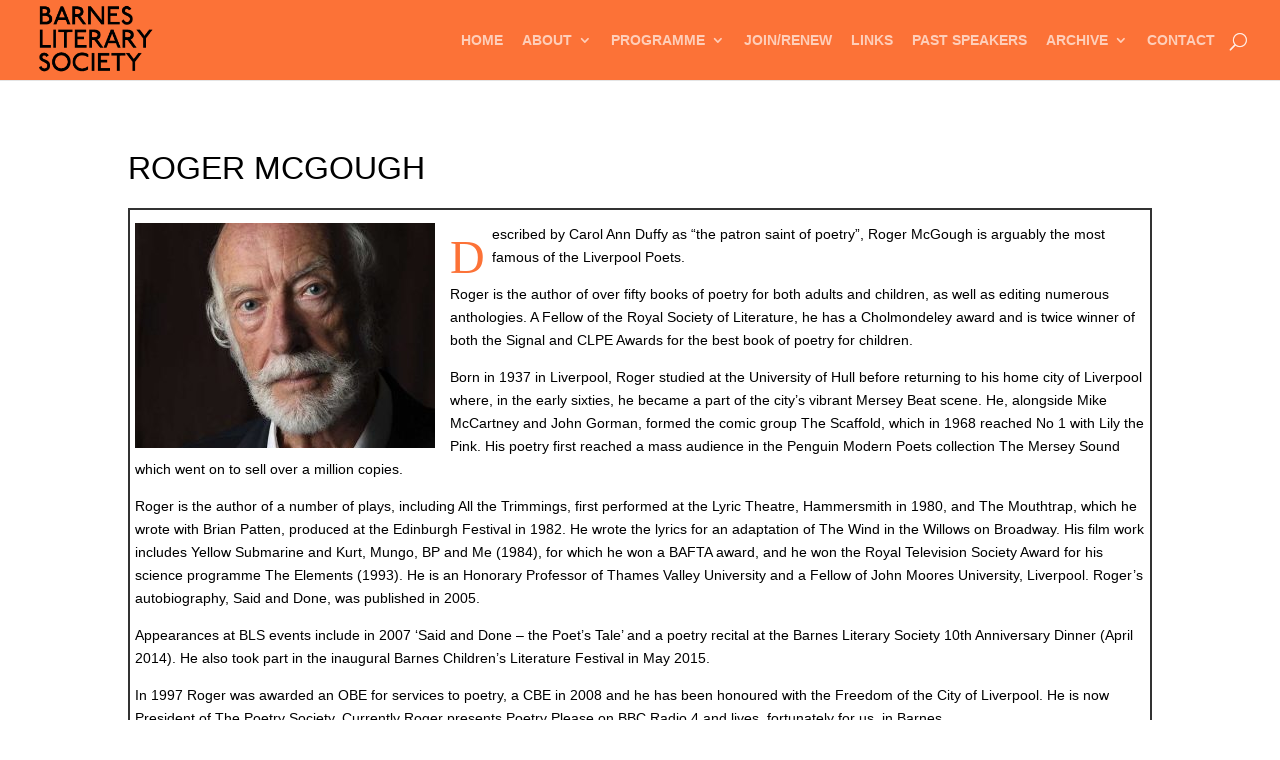

--- FILE ---
content_type: text/html; charset=utf-8
request_url: https://www.google.com/recaptcha/api2/anchor?ar=1&k=6LcqUVUfAAAAAKcSweHCPfaXJkuFlHoSWO5LGKlQ&co=aHR0cHM6Ly93d3cuYmFybmVzbGl0ZXJhcnlzb2NpZXR5Lm9yZy51azo0NDM.&hl=en&v=PoyoqOPhxBO7pBk68S4YbpHZ&size=invisible&anchor-ms=20000&execute-ms=30000&cb=cwf7aebvdemn
body_size: 48838
content:
<!DOCTYPE HTML><html dir="ltr" lang="en"><head><meta http-equiv="Content-Type" content="text/html; charset=UTF-8">
<meta http-equiv="X-UA-Compatible" content="IE=edge">
<title>reCAPTCHA</title>
<style type="text/css">
/* cyrillic-ext */
@font-face {
  font-family: 'Roboto';
  font-style: normal;
  font-weight: 400;
  font-stretch: 100%;
  src: url(//fonts.gstatic.com/s/roboto/v48/KFO7CnqEu92Fr1ME7kSn66aGLdTylUAMa3GUBHMdazTgWw.woff2) format('woff2');
  unicode-range: U+0460-052F, U+1C80-1C8A, U+20B4, U+2DE0-2DFF, U+A640-A69F, U+FE2E-FE2F;
}
/* cyrillic */
@font-face {
  font-family: 'Roboto';
  font-style: normal;
  font-weight: 400;
  font-stretch: 100%;
  src: url(//fonts.gstatic.com/s/roboto/v48/KFO7CnqEu92Fr1ME7kSn66aGLdTylUAMa3iUBHMdazTgWw.woff2) format('woff2');
  unicode-range: U+0301, U+0400-045F, U+0490-0491, U+04B0-04B1, U+2116;
}
/* greek-ext */
@font-face {
  font-family: 'Roboto';
  font-style: normal;
  font-weight: 400;
  font-stretch: 100%;
  src: url(//fonts.gstatic.com/s/roboto/v48/KFO7CnqEu92Fr1ME7kSn66aGLdTylUAMa3CUBHMdazTgWw.woff2) format('woff2');
  unicode-range: U+1F00-1FFF;
}
/* greek */
@font-face {
  font-family: 'Roboto';
  font-style: normal;
  font-weight: 400;
  font-stretch: 100%;
  src: url(//fonts.gstatic.com/s/roboto/v48/KFO7CnqEu92Fr1ME7kSn66aGLdTylUAMa3-UBHMdazTgWw.woff2) format('woff2');
  unicode-range: U+0370-0377, U+037A-037F, U+0384-038A, U+038C, U+038E-03A1, U+03A3-03FF;
}
/* math */
@font-face {
  font-family: 'Roboto';
  font-style: normal;
  font-weight: 400;
  font-stretch: 100%;
  src: url(//fonts.gstatic.com/s/roboto/v48/KFO7CnqEu92Fr1ME7kSn66aGLdTylUAMawCUBHMdazTgWw.woff2) format('woff2');
  unicode-range: U+0302-0303, U+0305, U+0307-0308, U+0310, U+0312, U+0315, U+031A, U+0326-0327, U+032C, U+032F-0330, U+0332-0333, U+0338, U+033A, U+0346, U+034D, U+0391-03A1, U+03A3-03A9, U+03B1-03C9, U+03D1, U+03D5-03D6, U+03F0-03F1, U+03F4-03F5, U+2016-2017, U+2034-2038, U+203C, U+2040, U+2043, U+2047, U+2050, U+2057, U+205F, U+2070-2071, U+2074-208E, U+2090-209C, U+20D0-20DC, U+20E1, U+20E5-20EF, U+2100-2112, U+2114-2115, U+2117-2121, U+2123-214F, U+2190, U+2192, U+2194-21AE, U+21B0-21E5, U+21F1-21F2, U+21F4-2211, U+2213-2214, U+2216-22FF, U+2308-230B, U+2310, U+2319, U+231C-2321, U+2336-237A, U+237C, U+2395, U+239B-23B7, U+23D0, U+23DC-23E1, U+2474-2475, U+25AF, U+25B3, U+25B7, U+25BD, U+25C1, U+25CA, U+25CC, U+25FB, U+266D-266F, U+27C0-27FF, U+2900-2AFF, U+2B0E-2B11, U+2B30-2B4C, U+2BFE, U+3030, U+FF5B, U+FF5D, U+1D400-1D7FF, U+1EE00-1EEFF;
}
/* symbols */
@font-face {
  font-family: 'Roboto';
  font-style: normal;
  font-weight: 400;
  font-stretch: 100%;
  src: url(//fonts.gstatic.com/s/roboto/v48/KFO7CnqEu92Fr1ME7kSn66aGLdTylUAMaxKUBHMdazTgWw.woff2) format('woff2');
  unicode-range: U+0001-000C, U+000E-001F, U+007F-009F, U+20DD-20E0, U+20E2-20E4, U+2150-218F, U+2190, U+2192, U+2194-2199, U+21AF, U+21E6-21F0, U+21F3, U+2218-2219, U+2299, U+22C4-22C6, U+2300-243F, U+2440-244A, U+2460-24FF, U+25A0-27BF, U+2800-28FF, U+2921-2922, U+2981, U+29BF, U+29EB, U+2B00-2BFF, U+4DC0-4DFF, U+FFF9-FFFB, U+10140-1018E, U+10190-1019C, U+101A0, U+101D0-101FD, U+102E0-102FB, U+10E60-10E7E, U+1D2C0-1D2D3, U+1D2E0-1D37F, U+1F000-1F0FF, U+1F100-1F1AD, U+1F1E6-1F1FF, U+1F30D-1F30F, U+1F315, U+1F31C, U+1F31E, U+1F320-1F32C, U+1F336, U+1F378, U+1F37D, U+1F382, U+1F393-1F39F, U+1F3A7-1F3A8, U+1F3AC-1F3AF, U+1F3C2, U+1F3C4-1F3C6, U+1F3CA-1F3CE, U+1F3D4-1F3E0, U+1F3ED, U+1F3F1-1F3F3, U+1F3F5-1F3F7, U+1F408, U+1F415, U+1F41F, U+1F426, U+1F43F, U+1F441-1F442, U+1F444, U+1F446-1F449, U+1F44C-1F44E, U+1F453, U+1F46A, U+1F47D, U+1F4A3, U+1F4B0, U+1F4B3, U+1F4B9, U+1F4BB, U+1F4BF, U+1F4C8-1F4CB, U+1F4D6, U+1F4DA, U+1F4DF, U+1F4E3-1F4E6, U+1F4EA-1F4ED, U+1F4F7, U+1F4F9-1F4FB, U+1F4FD-1F4FE, U+1F503, U+1F507-1F50B, U+1F50D, U+1F512-1F513, U+1F53E-1F54A, U+1F54F-1F5FA, U+1F610, U+1F650-1F67F, U+1F687, U+1F68D, U+1F691, U+1F694, U+1F698, U+1F6AD, U+1F6B2, U+1F6B9-1F6BA, U+1F6BC, U+1F6C6-1F6CF, U+1F6D3-1F6D7, U+1F6E0-1F6EA, U+1F6F0-1F6F3, U+1F6F7-1F6FC, U+1F700-1F7FF, U+1F800-1F80B, U+1F810-1F847, U+1F850-1F859, U+1F860-1F887, U+1F890-1F8AD, U+1F8B0-1F8BB, U+1F8C0-1F8C1, U+1F900-1F90B, U+1F93B, U+1F946, U+1F984, U+1F996, U+1F9E9, U+1FA00-1FA6F, U+1FA70-1FA7C, U+1FA80-1FA89, U+1FA8F-1FAC6, U+1FACE-1FADC, U+1FADF-1FAE9, U+1FAF0-1FAF8, U+1FB00-1FBFF;
}
/* vietnamese */
@font-face {
  font-family: 'Roboto';
  font-style: normal;
  font-weight: 400;
  font-stretch: 100%;
  src: url(//fonts.gstatic.com/s/roboto/v48/KFO7CnqEu92Fr1ME7kSn66aGLdTylUAMa3OUBHMdazTgWw.woff2) format('woff2');
  unicode-range: U+0102-0103, U+0110-0111, U+0128-0129, U+0168-0169, U+01A0-01A1, U+01AF-01B0, U+0300-0301, U+0303-0304, U+0308-0309, U+0323, U+0329, U+1EA0-1EF9, U+20AB;
}
/* latin-ext */
@font-face {
  font-family: 'Roboto';
  font-style: normal;
  font-weight: 400;
  font-stretch: 100%;
  src: url(//fonts.gstatic.com/s/roboto/v48/KFO7CnqEu92Fr1ME7kSn66aGLdTylUAMa3KUBHMdazTgWw.woff2) format('woff2');
  unicode-range: U+0100-02BA, U+02BD-02C5, U+02C7-02CC, U+02CE-02D7, U+02DD-02FF, U+0304, U+0308, U+0329, U+1D00-1DBF, U+1E00-1E9F, U+1EF2-1EFF, U+2020, U+20A0-20AB, U+20AD-20C0, U+2113, U+2C60-2C7F, U+A720-A7FF;
}
/* latin */
@font-face {
  font-family: 'Roboto';
  font-style: normal;
  font-weight: 400;
  font-stretch: 100%;
  src: url(//fonts.gstatic.com/s/roboto/v48/KFO7CnqEu92Fr1ME7kSn66aGLdTylUAMa3yUBHMdazQ.woff2) format('woff2');
  unicode-range: U+0000-00FF, U+0131, U+0152-0153, U+02BB-02BC, U+02C6, U+02DA, U+02DC, U+0304, U+0308, U+0329, U+2000-206F, U+20AC, U+2122, U+2191, U+2193, U+2212, U+2215, U+FEFF, U+FFFD;
}
/* cyrillic-ext */
@font-face {
  font-family: 'Roboto';
  font-style: normal;
  font-weight: 500;
  font-stretch: 100%;
  src: url(//fonts.gstatic.com/s/roboto/v48/KFO7CnqEu92Fr1ME7kSn66aGLdTylUAMa3GUBHMdazTgWw.woff2) format('woff2');
  unicode-range: U+0460-052F, U+1C80-1C8A, U+20B4, U+2DE0-2DFF, U+A640-A69F, U+FE2E-FE2F;
}
/* cyrillic */
@font-face {
  font-family: 'Roboto';
  font-style: normal;
  font-weight: 500;
  font-stretch: 100%;
  src: url(//fonts.gstatic.com/s/roboto/v48/KFO7CnqEu92Fr1ME7kSn66aGLdTylUAMa3iUBHMdazTgWw.woff2) format('woff2');
  unicode-range: U+0301, U+0400-045F, U+0490-0491, U+04B0-04B1, U+2116;
}
/* greek-ext */
@font-face {
  font-family: 'Roboto';
  font-style: normal;
  font-weight: 500;
  font-stretch: 100%;
  src: url(//fonts.gstatic.com/s/roboto/v48/KFO7CnqEu92Fr1ME7kSn66aGLdTylUAMa3CUBHMdazTgWw.woff2) format('woff2');
  unicode-range: U+1F00-1FFF;
}
/* greek */
@font-face {
  font-family: 'Roboto';
  font-style: normal;
  font-weight: 500;
  font-stretch: 100%;
  src: url(//fonts.gstatic.com/s/roboto/v48/KFO7CnqEu92Fr1ME7kSn66aGLdTylUAMa3-UBHMdazTgWw.woff2) format('woff2');
  unicode-range: U+0370-0377, U+037A-037F, U+0384-038A, U+038C, U+038E-03A1, U+03A3-03FF;
}
/* math */
@font-face {
  font-family: 'Roboto';
  font-style: normal;
  font-weight: 500;
  font-stretch: 100%;
  src: url(//fonts.gstatic.com/s/roboto/v48/KFO7CnqEu92Fr1ME7kSn66aGLdTylUAMawCUBHMdazTgWw.woff2) format('woff2');
  unicode-range: U+0302-0303, U+0305, U+0307-0308, U+0310, U+0312, U+0315, U+031A, U+0326-0327, U+032C, U+032F-0330, U+0332-0333, U+0338, U+033A, U+0346, U+034D, U+0391-03A1, U+03A3-03A9, U+03B1-03C9, U+03D1, U+03D5-03D6, U+03F0-03F1, U+03F4-03F5, U+2016-2017, U+2034-2038, U+203C, U+2040, U+2043, U+2047, U+2050, U+2057, U+205F, U+2070-2071, U+2074-208E, U+2090-209C, U+20D0-20DC, U+20E1, U+20E5-20EF, U+2100-2112, U+2114-2115, U+2117-2121, U+2123-214F, U+2190, U+2192, U+2194-21AE, U+21B0-21E5, U+21F1-21F2, U+21F4-2211, U+2213-2214, U+2216-22FF, U+2308-230B, U+2310, U+2319, U+231C-2321, U+2336-237A, U+237C, U+2395, U+239B-23B7, U+23D0, U+23DC-23E1, U+2474-2475, U+25AF, U+25B3, U+25B7, U+25BD, U+25C1, U+25CA, U+25CC, U+25FB, U+266D-266F, U+27C0-27FF, U+2900-2AFF, U+2B0E-2B11, U+2B30-2B4C, U+2BFE, U+3030, U+FF5B, U+FF5D, U+1D400-1D7FF, U+1EE00-1EEFF;
}
/* symbols */
@font-face {
  font-family: 'Roboto';
  font-style: normal;
  font-weight: 500;
  font-stretch: 100%;
  src: url(//fonts.gstatic.com/s/roboto/v48/KFO7CnqEu92Fr1ME7kSn66aGLdTylUAMaxKUBHMdazTgWw.woff2) format('woff2');
  unicode-range: U+0001-000C, U+000E-001F, U+007F-009F, U+20DD-20E0, U+20E2-20E4, U+2150-218F, U+2190, U+2192, U+2194-2199, U+21AF, U+21E6-21F0, U+21F3, U+2218-2219, U+2299, U+22C4-22C6, U+2300-243F, U+2440-244A, U+2460-24FF, U+25A0-27BF, U+2800-28FF, U+2921-2922, U+2981, U+29BF, U+29EB, U+2B00-2BFF, U+4DC0-4DFF, U+FFF9-FFFB, U+10140-1018E, U+10190-1019C, U+101A0, U+101D0-101FD, U+102E0-102FB, U+10E60-10E7E, U+1D2C0-1D2D3, U+1D2E0-1D37F, U+1F000-1F0FF, U+1F100-1F1AD, U+1F1E6-1F1FF, U+1F30D-1F30F, U+1F315, U+1F31C, U+1F31E, U+1F320-1F32C, U+1F336, U+1F378, U+1F37D, U+1F382, U+1F393-1F39F, U+1F3A7-1F3A8, U+1F3AC-1F3AF, U+1F3C2, U+1F3C4-1F3C6, U+1F3CA-1F3CE, U+1F3D4-1F3E0, U+1F3ED, U+1F3F1-1F3F3, U+1F3F5-1F3F7, U+1F408, U+1F415, U+1F41F, U+1F426, U+1F43F, U+1F441-1F442, U+1F444, U+1F446-1F449, U+1F44C-1F44E, U+1F453, U+1F46A, U+1F47D, U+1F4A3, U+1F4B0, U+1F4B3, U+1F4B9, U+1F4BB, U+1F4BF, U+1F4C8-1F4CB, U+1F4D6, U+1F4DA, U+1F4DF, U+1F4E3-1F4E6, U+1F4EA-1F4ED, U+1F4F7, U+1F4F9-1F4FB, U+1F4FD-1F4FE, U+1F503, U+1F507-1F50B, U+1F50D, U+1F512-1F513, U+1F53E-1F54A, U+1F54F-1F5FA, U+1F610, U+1F650-1F67F, U+1F687, U+1F68D, U+1F691, U+1F694, U+1F698, U+1F6AD, U+1F6B2, U+1F6B9-1F6BA, U+1F6BC, U+1F6C6-1F6CF, U+1F6D3-1F6D7, U+1F6E0-1F6EA, U+1F6F0-1F6F3, U+1F6F7-1F6FC, U+1F700-1F7FF, U+1F800-1F80B, U+1F810-1F847, U+1F850-1F859, U+1F860-1F887, U+1F890-1F8AD, U+1F8B0-1F8BB, U+1F8C0-1F8C1, U+1F900-1F90B, U+1F93B, U+1F946, U+1F984, U+1F996, U+1F9E9, U+1FA00-1FA6F, U+1FA70-1FA7C, U+1FA80-1FA89, U+1FA8F-1FAC6, U+1FACE-1FADC, U+1FADF-1FAE9, U+1FAF0-1FAF8, U+1FB00-1FBFF;
}
/* vietnamese */
@font-face {
  font-family: 'Roboto';
  font-style: normal;
  font-weight: 500;
  font-stretch: 100%;
  src: url(//fonts.gstatic.com/s/roboto/v48/KFO7CnqEu92Fr1ME7kSn66aGLdTylUAMa3OUBHMdazTgWw.woff2) format('woff2');
  unicode-range: U+0102-0103, U+0110-0111, U+0128-0129, U+0168-0169, U+01A0-01A1, U+01AF-01B0, U+0300-0301, U+0303-0304, U+0308-0309, U+0323, U+0329, U+1EA0-1EF9, U+20AB;
}
/* latin-ext */
@font-face {
  font-family: 'Roboto';
  font-style: normal;
  font-weight: 500;
  font-stretch: 100%;
  src: url(//fonts.gstatic.com/s/roboto/v48/KFO7CnqEu92Fr1ME7kSn66aGLdTylUAMa3KUBHMdazTgWw.woff2) format('woff2');
  unicode-range: U+0100-02BA, U+02BD-02C5, U+02C7-02CC, U+02CE-02D7, U+02DD-02FF, U+0304, U+0308, U+0329, U+1D00-1DBF, U+1E00-1E9F, U+1EF2-1EFF, U+2020, U+20A0-20AB, U+20AD-20C0, U+2113, U+2C60-2C7F, U+A720-A7FF;
}
/* latin */
@font-face {
  font-family: 'Roboto';
  font-style: normal;
  font-weight: 500;
  font-stretch: 100%;
  src: url(//fonts.gstatic.com/s/roboto/v48/KFO7CnqEu92Fr1ME7kSn66aGLdTylUAMa3yUBHMdazQ.woff2) format('woff2');
  unicode-range: U+0000-00FF, U+0131, U+0152-0153, U+02BB-02BC, U+02C6, U+02DA, U+02DC, U+0304, U+0308, U+0329, U+2000-206F, U+20AC, U+2122, U+2191, U+2193, U+2212, U+2215, U+FEFF, U+FFFD;
}
/* cyrillic-ext */
@font-face {
  font-family: 'Roboto';
  font-style: normal;
  font-weight: 900;
  font-stretch: 100%;
  src: url(//fonts.gstatic.com/s/roboto/v48/KFO7CnqEu92Fr1ME7kSn66aGLdTylUAMa3GUBHMdazTgWw.woff2) format('woff2');
  unicode-range: U+0460-052F, U+1C80-1C8A, U+20B4, U+2DE0-2DFF, U+A640-A69F, U+FE2E-FE2F;
}
/* cyrillic */
@font-face {
  font-family: 'Roboto';
  font-style: normal;
  font-weight: 900;
  font-stretch: 100%;
  src: url(//fonts.gstatic.com/s/roboto/v48/KFO7CnqEu92Fr1ME7kSn66aGLdTylUAMa3iUBHMdazTgWw.woff2) format('woff2');
  unicode-range: U+0301, U+0400-045F, U+0490-0491, U+04B0-04B1, U+2116;
}
/* greek-ext */
@font-face {
  font-family: 'Roboto';
  font-style: normal;
  font-weight: 900;
  font-stretch: 100%;
  src: url(//fonts.gstatic.com/s/roboto/v48/KFO7CnqEu92Fr1ME7kSn66aGLdTylUAMa3CUBHMdazTgWw.woff2) format('woff2');
  unicode-range: U+1F00-1FFF;
}
/* greek */
@font-face {
  font-family: 'Roboto';
  font-style: normal;
  font-weight: 900;
  font-stretch: 100%;
  src: url(//fonts.gstatic.com/s/roboto/v48/KFO7CnqEu92Fr1ME7kSn66aGLdTylUAMa3-UBHMdazTgWw.woff2) format('woff2');
  unicode-range: U+0370-0377, U+037A-037F, U+0384-038A, U+038C, U+038E-03A1, U+03A3-03FF;
}
/* math */
@font-face {
  font-family: 'Roboto';
  font-style: normal;
  font-weight: 900;
  font-stretch: 100%;
  src: url(//fonts.gstatic.com/s/roboto/v48/KFO7CnqEu92Fr1ME7kSn66aGLdTylUAMawCUBHMdazTgWw.woff2) format('woff2');
  unicode-range: U+0302-0303, U+0305, U+0307-0308, U+0310, U+0312, U+0315, U+031A, U+0326-0327, U+032C, U+032F-0330, U+0332-0333, U+0338, U+033A, U+0346, U+034D, U+0391-03A1, U+03A3-03A9, U+03B1-03C9, U+03D1, U+03D5-03D6, U+03F0-03F1, U+03F4-03F5, U+2016-2017, U+2034-2038, U+203C, U+2040, U+2043, U+2047, U+2050, U+2057, U+205F, U+2070-2071, U+2074-208E, U+2090-209C, U+20D0-20DC, U+20E1, U+20E5-20EF, U+2100-2112, U+2114-2115, U+2117-2121, U+2123-214F, U+2190, U+2192, U+2194-21AE, U+21B0-21E5, U+21F1-21F2, U+21F4-2211, U+2213-2214, U+2216-22FF, U+2308-230B, U+2310, U+2319, U+231C-2321, U+2336-237A, U+237C, U+2395, U+239B-23B7, U+23D0, U+23DC-23E1, U+2474-2475, U+25AF, U+25B3, U+25B7, U+25BD, U+25C1, U+25CA, U+25CC, U+25FB, U+266D-266F, U+27C0-27FF, U+2900-2AFF, U+2B0E-2B11, U+2B30-2B4C, U+2BFE, U+3030, U+FF5B, U+FF5D, U+1D400-1D7FF, U+1EE00-1EEFF;
}
/* symbols */
@font-face {
  font-family: 'Roboto';
  font-style: normal;
  font-weight: 900;
  font-stretch: 100%;
  src: url(//fonts.gstatic.com/s/roboto/v48/KFO7CnqEu92Fr1ME7kSn66aGLdTylUAMaxKUBHMdazTgWw.woff2) format('woff2');
  unicode-range: U+0001-000C, U+000E-001F, U+007F-009F, U+20DD-20E0, U+20E2-20E4, U+2150-218F, U+2190, U+2192, U+2194-2199, U+21AF, U+21E6-21F0, U+21F3, U+2218-2219, U+2299, U+22C4-22C6, U+2300-243F, U+2440-244A, U+2460-24FF, U+25A0-27BF, U+2800-28FF, U+2921-2922, U+2981, U+29BF, U+29EB, U+2B00-2BFF, U+4DC0-4DFF, U+FFF9-FFFB, U+10140-1018E, U+10190-1019C, U+101A0, U+101D0-101FD, U+102E0-102FB, U+10E60-10E7E, U+1D2C0-1D2D3, U+1D2E0-1D37F, U+1F000-1F0FF, U+1F100-1F1AD, U+1F1E6-1F1FF, U+1F30D-1F30F, U+1F315, U+1F31C, U+1F31E, U+1F320-1F32C, U+1F336, U+1F378, U+1F37D, U+1F382, U+1F393-1F39F, U+1F3A7-1F3A8, U+1F3AC-1F3AF, U+1F3C2, U+1F3C4-1F3C6, U+1F3CA-1F3CE, U+1F3D4-1F3E0, U+1F3ED, U+1F3F1-1F3F3, U+1F3F5-1F3F7, U+1F408, U+1F415, U+1F41F, U+1F426, U+1F43F, U+1F441-1F442, U+1F444, U+1F446-1F449, U+1F44C-1F44E, U+1F453, U+1F46A, U+1F47D, U+1F4A3, U+1F4B0, U+1F4B3, U+1F4B9, U+1F4BB, U+1F4BF, U+1F4C8-1F4CB, U+1F4D6, U+1F4DA, U+1F4DF, U+1F4E3-1F4E6, U+1F4EA-1F4ED, U+1F4F7, U+1F4F9-1F4FB, U+1F4FD-1F4FE, U+1F503, U+1F507-1F50B, U+1F50D, U+1F512-1F513, U+1F53E-1F54A, U+1F54F-1F5FA, U+1F610, U+1F650-1F67F, U+1F687, U+1F68D, U+1F691, U+1F694, U+1F698, U+1F6AD, U+1F6B2, U+1F6B9-1F6BA, U+1F6BC, U+1F6C6-1F6CF, U+1F6D3-1F6D7, U+1F6E0-1F6EA, U+1F6F0-1F6F3, U+1F6F7-1F6FC, U+1F700-1F7FF, U+1F800-1F80B, U+1F810-1F847, U+1F850-1F859, U+1F860-1F887, U+1F890-1F8AD, U+1F8B0-1F8BB, U+1F8C0-1F8C1, U+1F900-1F90B, U+1F93B, U+1F946, U+1F984, U+1F996, U+1F9E9, U+1FA00-1FA6F, U+1FA70-1FA7C, U+1FA80-1FA89, U+1FA8F-1FAC6, U+1FACE-1FADC, U+1FADF-1FAE9, U+1FAF0-1FAF8, U+1FB00-1FBFF;
}
/* vietnamese */
@font-face {
  font-family: 'Roboto';
  font-style: normal;
  font-weight: 900;
  font-stretch: 100%;
  src: url(//fonts.gstatic.com/s/roboto/v48/KFO7CnqEu92Fr1ME7kSn66aGLdTylUAMa3OUBHMdazTgWw.woff2) format('woff2');
  unicode-range: U+0102-0103, U+0110-0111, U+0128-0129, U+0168-0169, U+01A0-01A1, U+01AF-01B0, U+0300-0301, U+0303-0304, U+0308-0309, U+0323, U+0329, U+1EA0-1EF9, U+20AB;
}
/* latin-ext */
@font-face {
  font-family: 'Roboto';
  font-style: normal;
  font-weight: 900;
  font-stretch: 100%;
  src: url(//fonts.gstatic.com/s/roboto/v48/KFO7CnqEu92Fr1ME7kSn66aGLdTylUAMa3KUBHMdazTgWw.woff2) format('woff2');
  unicode-range: U+0100-02BA, U+02BD-02C5, U+02C7-02CC, U+02CE-02D7, U+02DD-02FF, U+0304, U+0308, U+0329, U+1D00-1DBF, U+1E00-1E9F, U+1EF2-1EFF, U+2020, U+20A0-20AB, U+20AD-20C0, U+2113, U+2C60-2C7F, U+A720-A7FF;
}
/* latin */
@font-face {
  font-family: 'Roboto';
  font-style: normal;
  font-weight: 900;
  font-stretch: 100%;
  src: url(//fonts.gstatic.com/s/roboto/v48/KFO7CnqEu92Fr1ME7kSn66aGLdTylUAMa3yUBHMdazQ.woff2) format('woff2');
  unicode-range: U+0000-00FF, U+0131, U+0152-0153, U+02BB-02BC, U+02C6, U+02DA, U+02DC, U+0304, U+0308, U+0329, U+2000-206F, U+20AC, U+2122, U+2191, U+2193, U+2212, U+2215, U+FEFF, U+FFFD;
}

</style>
<link rel="stylesheet" type="text/css" href="https://www.gstatic.com/recaptcha/releases/PoyoqOPhxBO7pBk68S4YbpHZ/styles__ltr.css">
<script nonce="ZgJjMfI1ZLnECKaFNmOFWQ" type="text/javascript">window['__recaptcha_api'] = 'https://www.google.com/recaptcha/api2/';</script>
<script type="text/javascript" src="https://www.gstatic.com/recaptcha/releases/PoyoqOPhxBO7pBk68S4YbpHZ/recaptcha__en.js" nonce="ZgJjMfI1ZLnECKaFNmOFWQ">
      
    </script></head>
<body><div id="rc-anchor-alert" class="rc-anchor-alert"></div>
<input type="hidden" id="recaptcha-token" value="[base64]">
<script type="text/javascript" nonce="ZgJjMfI1ZLnECKaFNmOFWQ">
      recaptcha.anchor.Main.init("[\x22ainput\x22,[\x22bgdata\x22,\x22\x22,\[base64]/[base64]/[base64]/[base64]/[base64]/UltsKytdPUU6KEU8MjA0OD9SW2wrK109RT4+NnwxOTI6KChFJjY0NTEyKT09NTUyOTYmJk0rMTxjLmxlbmd0aCYmKGMuY2hhckNvZGVBdChNKzEpJjY0NTEyKT09NTYzMjA/[base64]/[base64]/[base64]/[base64]/[base64]/[base64]/[base64]\x22,\[base64]\\u003d\\u003d\x22,\[base64]/DjTgvw5IHO8KvwqQvwpgCMGHCtMK/w60nwoHDojnCik5yBlHDmcOMNwoTwpc6wqFKVSTDjjDDpMKJw64bw7fDn0wFw4E2woxJAmfCj8K/[base64]/DhsOHacKdSVgkLcOcAMOMw73DmD3DkcOQwqYlw7FvPEpmw5fCsCQFR8OLwr0FwpzCkcKUK2Row63DmglOwo7DkxlyC13Cm2/Dl8OGc28Jw4LDrcO2w5YGwovDmUzCrlDCr0bDrnIRKyPCiMKqw7dLCcKiHCxYw58/w50Sw7vDkSEEIMOzw73DmMOvwq7Dg8KDFMKZGcOiMcOcQcKuJMK3w5HDmsONOsKzb0FAwrnCjcOmO8KDScOfdmHDkCnClMOOwq/[base64]/CvjwSwr7DkcOsaFNjWcOUIcOqaULDjcKjOAJ0w5ERGMKZZcKBZ09facK6w7jDtmosw6h8woTCnybCjhTCi2ETZWnChsO9wr/[base64]/DnzsMZ8O2TF3Dgk0tAcKVwqpBw4oAOsK/bBZjwojCo2s2UjwlwoDDuMKBDhnCsMO9wr7CiMOqw60VLUhDwrnChsKEw7N1DcKvw4zDhMK0J8KBw7LCl8KFwoHCmWMLGsK9wrN0w759HMKrwqvCiMKgCQDCocOPaiXCiMKFEhDCrsKawpPCgF3Dlj/ClsOpwq1Kw4XCncOcFEvDuhzCilbDh8OcwojDlTrDjGMkw7ESGsOSZ8Kgw6jDgzPDjg7DgxPDsCldLXcnwrUQwq3CiycbZMORA8Oyw6dpewwiwr4/dlDDuAPDkMO/w5/DpcK2woELwolZw7RfXMOWwoARwoLDisKhw40Dw5jCm8KXdMOoWcObLMOSNzk/wroxw6tZFsO7wr0MdynDu8KXB8K+aSzChcOKwq/[base64]/wpfDjcKVw6JtfsOlMUxISRskd8KgIFcCIz5DAw1fwowrfsO5w7I1wprCtcOJwrt3ZSBQFcKPw4FgwqvDu8OuW8OiaMOTw6rCoMK6Cn0EwrXCmcKCAMKpdsKcwp/Cs8Oow6QybVs+XMOyekVgAQclw6HCvsOocGlPFU1FJ8O+wrdkw60/w7p0wqp8w53Cv2olOMOuw6obQ8O4wpXDmRcIw4XDkCvCjcKnQX/CmsOXZTdDw65Rw7VewpZDRcKdJcO6A33Cj8OjVcK+Zi49esKwwrFnw6AKbMORWWtswr7Cp2IwJ8KwLVXDnE7Di8Krw4zCuUVpScKdJMKDKD/DhMOIbyXCv8OFSnHCjsKOGlHDhsKbB1/CrwnChQ7CjD3DqF3DkBIEwrzDr8OBSMK0w7ogwoJkwpnCu8K8MnhZDSZYwp/Dk8Kfw5YMw5fDo03CnVsFGUPCnsKFdEPCpcKtIB/Ds8KDXAjDlBLDi8KVACvDi1rDmcKfwqEtV8OsOAxsw58dw4jCpsK5w7U1JyAswqLDqMKMLMKRwpzDjcOdw41CwporHRsaIiDDpsKGeXzDjcO/wo7ChULCg0rCp8KgBcKtw4l/[base64]/dsKUY1XDpGLCgMOhwofCv8KEwpl6PMK0VsKmwo/CqMKlw714woDDuRbCr8KBwrotTQZ7NwwFwqvCh8KdTcOuScK0JxDCuiTCpMKmw5gMwrMoMsOvbTlKw4vCqcO2YlhGeSPCsMKJNELDn1JhWsO/AMKhYQQ/wqbDt8OBwqvDhhodfMOQw67CmMK0w4Mcw5ZMw4NvwqDDgMOOAsK/[base64]/CjcOGfAcmw7rCqxF9QCfCgMKUwrvCqcKVwoTDg8OWw7fDj8O3wrNoQVfCscKZDXMDMcOCw4Vdw5PDp8KOwqHCuBPCkcO/wpDDpsKEw44YXsOedFPDs8KxJcK1ecOHwq/DuS5Vw5JNwqcRC8OGBU7Dp8Ktw47ChmTDjcOrwpjCvsOwbx52w73CuMOKw6vDsUNDwrtGUcKDwr0eMsOJw5VCwqR8BFxwRQPCjToAOWlIw4s6w6/[base64]/ccOiw44VCHvCgxjCggxZZCNpbShZIFwHwoEcw6UswoPCh8K/[base64]/wobCkxItQmVEF3DClzdhOcKPTgHDj8Kkw5cPSQdXwpkawos/DnHCisKpSXRVG00ywpTCkcOQLCjCoSLCq00iZsOwTMKLwoc4wo3CmsO9w73DhMODw68NQsKtwqdMacOfw4nDuR/Dl8Oyw6DCtEZgw5XCp1/CsS/[base64]/[base64]/Com9HwrMmwpIwwq/Dg8KZwr4qwojCrncValEPwoYaw6/DnAXCnEFdwrfCkAFoDX7CjnZUwozCiCvDvcOBRmAmM8OKw7DCssO5wqxYA8Kuw6DDiBDChQnCuXwhw4Q2NUMlw4Q2wrENw58VOMKbRxPDi8OXdSXDrlfDqxzDpsK6FyA3w4DDh8KTRiTCgsKJTsKOw6EzXcOewr4/AiNVYSM6wpzCgcO1dcKNw6jDs8OcJcKbw7dKMsORI0/Co1LDqkDCqsKrwrnCoCQUw5pHOsKQH8KrDMK+PMOWWDLDgsOZwpE8MxDDqB5gw5jCphFQw5FuTWJLw5gXw75Gw5jCksKsQMKuShY6w7R/[base64]/AgHDkAfCvRzDm8KNT8O1FcKgw6fCrsK3wpkWwpTDqMKkNcKKw5xDw7t6UDkzAhQmwrHCjMKYJUPCpcObTsKuVMOfIDXDo8O+wpTCs24tbDzDjsKIR8KMwqk+ZhbCtxk9wp/[base64]/CqAPCkjYoDcOUBhjDoxnDi3jDl8K4a8K9cUbDtMOVBj5WLsKJaFbCrcKFSsK6ZsOuwq1ecwLDi8KzXcOnOcOawoHDv8KiwoTCrUbCuUAdF8Kwa2vDnMO/[base64]/DlcKMKELCpkzCm09YMMODX8KKQFMlFiLDuAIyw6kSw7HDsVQsw5Jsw69fWTHDjsK2w5jDvMOoc8K/CcKLWE/DtwrCl0vChsKhHGXCl8KcGmwfw4DCgXrDi8KawpzDhzrCqRg/wrB8UMOFSHE3wocgExTCg8Owwr5rwo8oUnHCr2g4wpMxwrvCtGvDu8Kxw59SLj3DjDvCpMO/K8KXw6N+w6AbJMOIw4rChFbCuS3Dr8OXRsOhS3fChDQpPcOyIg0fw43Cr8O+VRfDksKew4VYYyzDrMK4w7XDi8OgwphZHU7CmjTChsKpNBp9FcKZM8Kkw5bCpMKcKFRnwqU8w4LCoMOrfcK3UMKNwrc4WivComRRT8O1w45Iw4nDt8O0RsKowprDhBptZz/DjMKdw7DCmBfDu8OFOMOfOcOHHgfDuMOMw53DtMOswr/Cs8KhCCjCshN6wr13T8K/FsOMcinCuBsdfS0qwrPCpkoAChVgfcKeEMKCwqMcwptsZcK1GzDDknTDqcKcTBHDpRB4R8KbwrPChU3DkMKhw4pgah3Cr8OKwq7CrVAkw5bDl1nDuMOIw6HCuADDuGjDh8OAw7NqGMKIOMKPw7p9aUjCmw0OYcO1wrgPwqrDj2fDu2vDpMOMwr/CihfDtcKHwprCtMOSFiMQE8KLwp/Dr8OhWWDDgmzDp8KZXyTCpsK/UMOEw6DDhVXDqMOZw6zClyd4w4ghw7rCncOlwrHCs2hWfz/Dp2XDvMKPPMKCY1ZhNVcRVMO2w5Rlw6TCliIJw68Ew4cQDBImw5hxQS3CpE7Do0JLwqldw5/CjMKFc8OgFC4jw6XCtcOaPV9Yw70JwqtyYWvCrMOrw4cqUMKnwozDjyZ7DsOEwrfCpGZQwqBJK8Oqdk7CoXfCtsOnw55lw5HCosO6wpjCu8KgXG7DgMKMwpAmLcOLw6PDinklwrs6MTYOwrlyw5nDiMO9QRUYw6Uzw6/[base64]/Cg8KpIiUAw4MnWE10wq/Dn8ONw4XDgcOBRDpGwrwSwq8nw7HDtRQCwoUqwpLCosOxZMKnw4nCi1nDhsKgHRMUVMKvw5HCnSFITxnDtkfDuQ5Kwp3DusKefxLDvTovD8O2w77DsU7DmMOFwopuwqNJAnIvYVwJw5DCjcKvwo1dEkDDrBjDtsOEw7XDjBXDmsOdDwHDv8K/HcKTa8Orw7/ClALCpsOKw7HCoVrCmMOZw5/Ds8KEw7IJw7Rxb8O0RDHCocKAwpDCkEHDoMOGw7jDj30XOMKlw5DDqA3CtVDCusKqEWPDuB3CjMO1Gm/ClHw7WcK8worCmFcpaijDsMKvw4QSDU8ywqDCiDvDqkYsKV9mw6fCkSsFTFtFairCvmNcw4XDgWvCkSrDm8KlwobDgkYnwqxKTMOyw4XDocK6wq/[base64]/DmMOywq0ZTsKhIQcmw6YTwpJBw4PDkEAkLsOYw7jDvsOhw4DCucKZwojCryMxwqXCkcOxw7ViB8KRwo9+w43DjnfCnsO4wqLCm311w5tAwqPCsSTCpsO/wr0/WcKhw6HDmsOLKDHCsyAcwoTCtmsAbcO6wpNFG0vCkcOCBULCu8KlZcKxT8KVFMKgCinCg8ODwqrDjMOow6LCg3Nzw7JHwo5twrkxEsKewrEIeVfCsMOwOUbChkN7BRk9TFTDgMKjw6zCg8OQwp7Chm/DnTJDMS7CrGV5NcKqw5zDnsOhwqnDocOULcO+XQDDs8KWw7wnw6hMIMO/ZMOHbMKDwpt0HClkc8KZV8OEwqnCn01uCnTDtMOhOAZIe8KhY8OWFjYKHcKqwqtAw6ESG03DjEVPwrHDpxJ1f3Rpw7PDk8Krwr8hJnDDlMORwoc+DQt2w4Mqw6lyA8KzUCrCk8O1wrXClUMLVsOCw6kEwqwHXcOKDsKBwrJcDj0qQ8Omw4bClCXCgQ8bwpd/w7jCncK2w5FIfk/CuUtyw70KwrHCrsK1b0Itwp3CqnI8KFALwp3DqsKfbsOAw6bDucOtwq/[base64]/P1DDvzXDkMOvNmLCjsOwwrZMKsOBwoDDow88w64hwrLCjsOIw6ADw4lFOXrCmiwTw6B/[base64]/Dn1gBPF5Nwq1+I8OZw6DDmcKCwoTClMOsw5rCt8K1KMKWw5oaMcKBExQdFXrCr8OSw7oPwogbw7MCb8OywoTDoA5fw7w3ZHd0wrBkwpF1KsKKRsO7w4XCqsOjw71iw6HCgMOuwprCq8OCZBvDly/DmjwWXjdyBGjCocObU8KOesKhDcOjbMOCZ8O8LcKtw5HDhwcsSMKFSTkGw73CuRbCjMOvwrfDpRTDjS4Nw4cSwrfCvHskwp/CmsKAw6rDiEvDninDvyDClBURw6LCnFIxJsKsRW/DicOqHcKcw5XCoBwtccKkFXvCvlfClREdw7FGw77CiQTDg3bDl3LCgmtdX8K3M8OaEcK/eSPCk8Kqwq55w7fCjsKAw5XClsKtwp7CjsOJw6vDm8Obw4IAZE9OVzfCisOBCyFQwrokwqQKwqfCmlXCgMOSOXHCgSnChRfCtlFpdAnDkQxNUBUcwpcHwqUndw/Dh8OxwrLDnsOlDVVQw49SfsKMw7sMwoV0ZcK5w5TCpg40w6VjwoLDpQ5Hwo9twr/DgQrDjgHCmsKXw7rCuMKzFcO1wqXDtUMhw7MQwq9+w5drWsOGw4ZgK0huKyjDliPCncOfw7zDgDbCmcKIFATCqcK9w4LCqsKZw5jDusK7wqQ8w4Y2wpJNewBowoIXwoovw7/DvQnCgyBpKRIswoLDnhBjw67DhcO/w5TDowg8N8KKw5ANw6/Cu8KuZsObFjXCoSfCtkzDqiQ0wod+w6HDhzZ+PMK0VcKqKcKrwrtkZDx3bUDDs8OvSDlzwofCtQfCoBHCqsOAHsOyw7wxwox+wosiwoLCiC3CnCV/ZhoXS3rCmQ7CoB/DuBtcHsONwotqw6bDlAPChMKUwrnDq8KZY0jDvMKuwrM8wpnCucKtwq4STMKUW8Kowq/Cv8Oqw4hSw5QRBcKUwq3CncOaNMKbw78WMcKwwo15djbDtCnDlMOKbMOuTcOQwq7Ci0AHRMKtSsOWwr9Gw7xyw6lDw79bK8OhVnHCmBtDw4QZOlVXC1vCpMKhwoJUQcKFw7zDg8O8w6xeHR1kNMO/[base64]/[base64]/DucKFwqR+w68EGcKrUsKJZBBDwoZ/w79Tw4pYw4hQw6EXwq/[base64]/CrR8lw4lhw4kbwrjClMOMw4fCqC5kw6gOJMK3H8OBaMKwRsKMQ0HDiyJGdkRwwqbCuMOOU8O0BDHDpcKSWMOmw4B9wrTCl1fCpMK6w4LDqwrCt8Kfwr/DkkHDs2PCi8OXwoPDm8K2FMOiOcKtw5JIPMKhwqMLw6HCr8KjTcKRwojDl1tAwqPDtw88w4Zpwr7DkhYqwobCs8OUw60HLcKLaMOZdirCsjZ5fkwPPsOcU8K8w44FDVPDpRfCkzHDl8O6wr3DsSYhwpnDqFHChxnCkcKRDMOnN8Kcwo7Dv8O/[base64]/Cgi04w6Ixw7DDv8O1ZzY3w4JlbsKPI8OPbB9sw63DmMOyTgpUwq3CpWgGw4VAGsKcw5AywrVswrgOLMKew5tIw5JEblM7csKGwroZwrTCq2QTamDDqAN4wqXCvMK3w5Ixw57CsAI2DMOqDMKYCGMCwpo/w7bDlMOgOMOjwpkaw5hCW8Osw4AdZS87JsKMJMOJw7bCtMOVdcOfSn3Cj3JBPws0clAvwrvCg8OyPsKmG8OOwoXDjBjCjyzDjSJqw7h0wrPDhDwFNw8/csOiSUZmw6rCq3XCicKBw58Mwo3CqcKRw6/CjcKyw7t9wozCsgAPwpvCvcO4wrPCm8Oww7/CqAgFwowtw4LDjsKPw4zDsmvClsKDw65uRH8tR0vCtXprWwDDvRrDtg51XcK3woXDh0HCh3d/OMK6w75DHcKCAFjCscKEwqdAGcOiKhXCvMO4wqLDicOQwqfCuTfCq14zcQkww5jDtcOrFMKQTXhdK8OUw5N/w4XDrsOSwq/DrcK+wqrDicKVUGjCgVtewpZEw4bDgcKrXRvChhlVw7d0w5zCi8Kbw5zCk2sqwoLCjBQjwoN/CVnDrMOww4jCp8OvIzVhbmxcwojCgsOQOVnDpTxTw6nCh3FMwqnDksO8ZlXCnEfCr3/[base64]/DlSRvw5k9fEMXTMO/wrsWKsOWMWtDw7vDocK7woxNwpgLw7RyIcK3woLDg8O5PMOzakNZwq3CusOWw6fDtVzDoCLDtsKaC8O8K2oIw6bDncKRwq4AEX1qwp7DjF3CjMOQBMKiw6NkFw7CkB7CnX9TwqxnLjQww499w6/CrMKbMGfClX/CsMOKZxjCnzrCvcOhwqxcwq7DsMOuCTvDgGMMHTrDg8Ocwr/DksO0wpxSVsOgfMKYwoB5XmwyecOswqEjw4NXEGo6WwkZZ8O+w4wYelMPaXbCjsOKCcOOwrLDpGjDjsK/TDrCkBzCoC9bbMONw78Sw7jCg8OEwpozw4JQw6R0P2E7aUdeMxPCmsK6c8KddiglM8OxwqI8HcOKwoRhNMKJATpowphIEMOiw5TCj8OZeTwjwrxew6vCvzXCqMKLw4FiDy3CgsKnwqjCiTBvA8K9wqvDklDCkMKiwo4/[base64]/[base64]/wrkrw6pbw7XDhsKxGGsXwpZ8b8KwAMOwI8O+ZyTDjy8AVcO8wqDClcOiwrIqwp8Fwro5woxhwqM4WlnDlwsIZw/CucKNw7kGAMO0wowow6jDlw3CoQl1w5zCtsKmwps+w5AUBsOzwpYPIXtVCcKPCQ/Drz7CmsOzw5hKw5tqwrLCkFnCuRkqaEoAKsORw6HDn8OOwo5aXGs7w5Q+DBDDmjA9a2AVw6dDw5VkJsK4OsKWCVvCs8KeTcOAG8K/Rl7DgE9FagE3wpN5woAVC3sONwQcw4/DpcO1CsKTw4LDsMO2LcKiwqzCnW8jI8KpwpIywodKaX/Dp3TCpsKawqTCssOxw63CpggPw7bDsWUqw60/TzhbasKoKMKvZcK0w57CvcKwwr/Ci8KrG2saw4htJ8OFwqnCu3gZacKdWsOkfcOdwprCk8Oiw4LDsHoseMK8LMKVWWYLwr7CgMOoKsKFW8Kxe2MTw6/CqyUYHwstwpjCkxDDuMKCw6XDt1DCtsOmCTnCusKiPMKxwoHDqVhvb8KLKMOFQsOmScO+w5bChgzCo8ORZCZTwqZbWMOsHVZAHcK3HcKiw7HDg8KTw6fCpcOIKsK2XBRuw4bCjcK4w4Vgw4vDg0PDkcOVw5/ClArCnC7DoEMPw7jCsE1Ew4bCrw/[base64]/Ct28Kw7ZmwqPDqsKqwovDtF3CksOCw7lcwqzCocK+f8Obdk4sw6psRsKkRcKsUBAeUMKiwp3CiQ/[base64]/Ci8OPw7ZHdSUhw5kHw7/CrsK+ccKTwpJKcMO2w4ZFJsKCw6tmKXfCuHnCvmTCtsKUU8Orw5zCjyllw4Uzwo44wpFlwq5aw5J5w6YSwojChEPCqXzCoUPDnFZFw4hnR8KUw4FPBhgeQgxSwpBowqATw7LCs1J8McKfTMKcAMO7w5zDkSdxPMOow7jCoMKgw5XDiMK7w7nDvycDwo4/CFfCjMKVw6JPPcKxXTVGwqgnS8O/wrXChjUtwrzDvjrDtMKCwqokFivCm8Knwq8ZGTzDmMOuWcKXUsOWwoBXw4sydCPDucO0fcOMFsOJbzzDsVZrwoXCqcOrAWXCtGnCkw0Bw7DDhycTLsK9YsO3wrfDjWt3wr/Dmh/DtGfCuHrDsFrCpGvDsMKTwpUuQsKUeGLDgDXCvcOBYsOTV2XDmEXCplnCqw3CmMO8HXM2wq5Hw67CvsKFwrHDrjnDu8OWw6vCi8OOQCHCvGjDi8K8JMK0XcOndMKLfMKjw4LDtsOjw5NpOGXCvSXCh8OpF8KPw6LCnMOLBwpnD8K/w4MdLRAkwrRmAE/CosOOF8Kqwq0eX8Kgw6QPw7fDnMKPw6HDisOLwo/ClcKWG0bCg3wpwqjCnDPCj1fCusK7L8Ouw5ZfMMKIw7AoacO7w6kuTDoXwotRwpfCgMO/w63DrcOFHRR0fMKywqTCg0PDiMOoQMKgwpjDlcOVw4vCqg7DmMOowq59AMO2W0UJHcK5JwTDuQIdX8OdaMK4wqxnLMOawpzCihsfI1kdw5BxwrXDncOLwrPCisK5bS1yT8KSw5x7wobDjHs6YcKPwrDCg8O/[base64]/CkUNwBcKSfxlNwpjCg8Knw4bDowBtwoUhwp3DuWbCrWXCs8Orwr7Dj15bYsK1w7vCnhLCo0Euw6ljw6LDmcOMKHh0w6Yrw7HDq8Kdw7FZKm3DjsODIsOGK8KQUUEUVABJM8Opw48zDCXCisKoT8KlZ8KlwrjCh8O0wrFzK8K3UcKaP3RtdsKlAsKRGcKsw4scEcOjwo/Dv8O7ZFDCkV/DqMKpFcKHw5EXw47Dq8OUw5zCj8KME2/DhMOuL2DDusKTwoPCucKkEzHCpsKlaMO+wpAXwoLDgsOidRzCt0tOasKCwpvCqinCkVtzcVbDr8OURl/CvlvCi8OsDAQ8F0bDlh3Cl8ONWBjDrV/DlMOOUsKfw7QKw6/[base64]/DiRLDtl3DgMODDMOiw4kAJEXCu8OUO8K/ccKgWcOUdMO0McOgwr7CsHNOwpBbUBV4wpV/woZBFlMPWcKoB8Osw6/DvMKQEVTCvhhRZRjDqgfCq3LCjsKce8KbeUHDngxtT8Kew5PDqcK9w7k6dlptw5EyUyrDg0p4wolDw6NCw7vCgj/DucOAwoXDrFPDuW5KwqPDoMKBUcK0PGfDvcKjw4Y1wqTCqXIHSMKOHsKWwqcdw7E/wrowA8KeTBI5wpjDicOnw4DCkUnDtMKYwrgvw5U5e3gJwr8xEDcZW8K5w4XChw/[base64]/DkEQEwrnCp8OBYsOrw67CgcOvw7PDuxAgw4PDqDfDsDTCowh9w4MGw7HDo8ObwpHCr8OFZMO/w73DncOgw6DDonx/djvCnsKtbsOjwq9Se1Rnw54JJ03Dp8KCw5zChcOOc3jDgiXDlmrClcO2w78ZYy3DpMOnw5l1w7nDrWoIIMK5w68+IzfDrWFmwp/CuMOYN8KiFMKew74zZsOCw5vDjcOUw5JoYsKRw63Dgyx9QsODwpDCl03CvMKobn1CX8OgN8KYw7tDG8KFwqYXWD4Ww7c2wosLw7fCjRrDkMKJMjMAwrIdw74nwrcawrYAaMO3acKobsO3wrYMw6wowp/DimlVwrZVw7zDqxLCpGBYUjdBwph/MMObw6PDp8K/[base64]/DvxvChVnCnW8QcsODYcKzwrrDicKzRU3DicK6QybDm8O/N8KUBQIIZMOWw4rDjsOuwrHCvFTCrMKKPcOSwrnDgMKzeMKqI8KEw5NBDWsQw6TCin/ChsKYSxPDuAnDqEI8wpnCtg1BCMK9wr7ClXfCixZtw64Bwo3CthbCvzLDkwXDtMKcMcKuw5Z1S8KjImzDlcKBw47DqitVOsOowpfCuHTCrlRoAcK1VGTDqMK3ei3CrRLDosOjF8OkwqEiOnjDq2fCgTRlwpfDilvDssOIwpQiKSB/[base64]/J1YnwoA5YMKnZMOCa114QsOGBT7Dnm/Cj30kOix/VcOqw5LCqFROw4gHHGEGwohVRl/[base64]/A8Ogw40yw5gTL8KzwrzCucOAaUvDjcKMw5nCmMKjw7pZwqk/TF4RwqjDvllaLsKVdsOMAcONw4hUeDzCkhUnOUEAwq7DlMKXw6xyeMKQKA9dLQQgPsOTCDs1O8O0CsOPFH08QsK1w4bCqsOnwoXCl8KDNRfDssKAwoHCmDZDw4lYwprClhjDimfDq8OZw6bCpFQvRm93wrdyJELDhn/DgXE/[base64]/[base64]/[base64]/CpksoacKnwr9jQMOgOz49w51/NsKLw51dwpMNZHVbYcOKwqFdUF/Ds8KgJMKnw6c/K8OLwoc2XEHDoXrCjzvDngTChGlqwqgBfMOZwr0Ew7t2cxrDjsKID8OJwqfDuWHDvj0mw7/DimbDkUDChMOEwrXCpB4rIGjDv8Oqw6Bmwr84UcKEPWfDocKIwoDDhEAUDFjChsOuw6xeOmTCg8Ocw71Dw4bDrMO+b1pIGMKYw4Nvw6/Dr8OyA8OXw57CnsK3wpVlYXxmwoXCpynCh8OEwpXCosKlLcOXwqvCthQqw63CtGYywrLCv1N+woUtwoPDpH8Ww7Ubw4zCk8KHWQnDpwTCoRTCr0c0wqfDjw3DgjfDqkvCl8KWw5bDp3o6dMOJwr/DqQxEworDuQHDoAXDncKpQsKrbGrDnMOdw4HDhljDmSV3woAawrDDgMK1KMKlAcOyMcO6w6tYw5c6w54xwqgwwp/Dm03DksKPwpLDhMKbwobDt8OQw5tjNAvDmSR5w5IAasOowphYCsOeWAMLw6QJwrMpwqHDuXfCnwDDumDCp2AKeyhLGcKMIQ7CrcOtwotWDsOvX8OuwoXDiz/DhMOhVsO/w7gUwqUlOyMYw4tHwoVrP8O9dMOFfnJJwrjCo8O+wr7CnMOmD8OWw4fCjcOUVsOtXxHDgHXCoRzDvFnCrcK/woDDsMKIw4LCjxwZJhcqY8Ohw4jCgSNvwqZXTgjDo2TDmcO7wq7CjxjDsGfCt8KLwqDDvcKAw5HClhgkUcO/R8K2GgXDhQvDuULCksOrRDjCmVhPwoRxw7zCuMKXIFNHwqgQw5PCnHzDrg3DtDbDhMOeWibCj2EsNmcGw6low7rCpcOwOj5bw50eR3M8fk9JQh7DpMKhw6zDhFjCtBZ6dywawonDpUXCrATCuMKnWkLDrsKmPhDCuMKGazUnKWtTGEU/[base64]/eMOobsKlMVxUeVjDk8K1wrrChMKuwphWwpbDlcO4ZRQQwrjCmUrCgcK4wrQCDcKOwpTDssOBBSXDsMKYaXjCgmoZwojCu35Aw6ITwo9zw7N/[base64]/[base64]/DuDVNOsK+ZMKHWnLCmG3Dg8K3P8OBwpnDvMOcJcO9ZMOsBSEgwrB5wrDDlXlWWcOBw7MXw5nCuMOPF3XDrcKXwr9/KyfCkjF6w7XCg0vDt8KnecObeMKcQsKcNRfDp20ZU8KBbMOLwpfDg2p1b8OIwpxRBl7CnsO7wo/CmcOSDVdxwqrClVfDpDNlw402w7tdwq7CgDkyw4AMwo5Ww6LCnMKswrRGRS51Y3gSOyfCokTCjsOywpZJw6IPM8O2wp9AfB5TwoIPw6jDv8O1wqosMCHDp8KSLsKYMMKiw4vDm8KrF3/CtjsFF8OGU8ODw53DuSQQP3s9RsOFccKbKcK+w4F2wp3CmMKjPwLCpcOUwo4UwpZIw4TCjllLw5clTRVsw6XCkkUKDGYFwqLDpX0/XmPDlcOTWB7DvMOUwoBIw7VMOsOVXyVLTsOxB1VXw61jwrYOwrzDk8O0wrAGGwV0wopQNMOwwp/CsH9OVQZow4glEFLClMK6wotIwoADwpTDscKew7MqwohhworDrcKOw5PCn2fDncKJTwFqCl1AwoR8wppsGcOjw4nDlX0gZgnDhMKpw6FNwpQIUMK3w6lLQmzCkSVmwp8jwrzCtwPDuAEaw63Dry7CnRXDo8O4w4smKy1Sw68zCcKlIsOaw7XDkGjChTvCqzDDjsOWw5/DsMKEWMOSVsOBw4ZGw45FOV0UR8OYNsKEwo4PUg1SIF18fcKjDypKTxTDscK1wq8YwpMKLx/DjsOuWsO/[base64]/[base64]/CkMOjw4IQAzI4dsOcwoHDoGRpwpnCm8KFVXfDpsORBcKEwoczwpPDuGAQZQ0EHUXCv2ZyIMO5wq0BwrV9wqxpw7fCucO/[base64]/DrsO0w5fDmMKaPCcADXfCqcKPTXTCtkE/wp9Ywqh9TG/DtMOuw45eB0FMKsKFw65qIMKrw7RcE3NfKHHDg1UuSsK3wpJiwo/DvkDCqMOAwpdGT8KkUWN3L3MfwobDv8O3fsKVw5PDnhcOS2LCr0IOwrdAw6rCkUdmaw1Xw5vCqjpDfnwgKsOAHMOjwosNw6/DgArDkHZIw5fDqQ8uw4fCrAEfL8O5wq9Sw6jDqcOWw57CoMKqG8OxwpnClSlcw7pww64/XcOaacODw4M/[base64]/w4XCpz7Dm8KGIcKpwod8w5XChMO5wqPCvQ0Cw5Uqw7jDlcOiJsKOw5TCvMKsYMOmLgFRw5AawrB7wqXDvgLCg8OEMQsMw6DDpMKkdyIGw77CicOrw4UvwpLDjsOHw6bDo045fhLDiVQIwo3DmsKhQgrCi8KNF8KVR8Klwr/DkzA0wr3Ch0N1G13DhsK3cUJwNjR3wo13w6VYMsKQasKyfS0WOBPCq8KAaDpwwr8Tw7M3CcKUTwApwpPCtX8Twr7DpiFCwpfChMOQYiNACDQDJA04wonDqsO/wohJwrPDjhTDt8KhPsK7cl3DisKjYcKewofDmhbCrMOXb8K9cnzDtxzDucKvMnLCnn7DpsKUW8KuIXQuY0FsJm/DkcKWw5Uxwo53MBJ+w4jCgMKTwpbDm8K+w4XDkg4gI8OqDgbDmhBmw4/CgMOkYcONwqLCu1DDj8KSwoprHsKkwozDoMOpfRYzZcKTw6fCo3YZb2Byw5HDgcK2w4U+Rx/CicKqw4/DgsK+woHChBEmwqg7wq/DoAPDgsOXY2poeUQzw55uZcKbw4RyTVLDrMKdwofDj3UEE8K0AMKvw5Mhw7pHHMKSMW7CljMdXcOxw4x4wrlMXTlMw5kJYX/Chx7Du8OFw6JjEsKDdGfDqcOOw4nCvQnClcOdw4fCgcOfeMOlBWfCr8K8w7TCqB0eQE/DpzfDnQTDvMKgVGZ2UcK0I8O4LXwMGjRuw5pffgHCqUFdJSBiD8OLUw7Ct8ObwqPDq3cAFsOLEnnCrBvDmMKCFWhbwr5gN3nChWE9w6nDlBnDjMKVfhPCq8OCw5wNHsOsIMONY3HDkT4AwpvDty/CoMKxw5DDs8KnPl9Awp9Mwq1vK8KELcOvworCpTh6w73DpyhUw5/Dg13Cg1g4wotdZcOfUsKvwqE+JiHDmCkfD8KbBDTCv8KSw4JFwqlCw698wqXDq8KLw6rCsVfChnp/PMKDVGhgdETDomFXwpPCjgbCt8KSFBg8w7YJJkABw7rCj8OmEFXCk0UpUMOsKsK8D8KgbsKiwoJ3wqHCqBEQP2/Dp3vDs1rCv0pQE8KAw71FKcO7YUdOwr/[base64]/RMOtBMKwVHnDpxfCjybDjAtAwqUIQMOIXsO1wqHCkEokTnXCocOxFypfw7BRwqo/w61gTjEewoMkP2bCpyjCq1pOwpvCu8OQwrlHw73Dj8OHams/cMKfb8KjwpdvSsK+w6dZESI5w6/Ch3AHRsOce8OjO8OHwocHQsK3w5zCgQIMPTMQR8OmHsK2wqIsO2LCqw4kAsK+wo7Drk7CiGdRwqDCiDbDlsKkwrXCmRArA2F/CsKFwpELGcOXwqTDm8O6w4TDiSMuwotAag0tRsONw5XDqHoZbMKtwrXClVB9QFHCkCw2T8O4CcO0dB7DgcO5VMK/wpU6w4TDkirDqSFZOlhcJWPDicORHVLDgMKFA8KfDkBEL8K9w4lvX8KNw6pMw7PCgj/[base64]/CsxrDqMKEEcKXVG4udCoWVMKYwq/CqQ7Cr8KHK8OWw7rCrCLDksO8w4Izwrgpw5kdZ8KqJHLCtMKrwrnCjsKYw60+w4d+fw7CqWVEX8OJw6/[base64]/[base64]/DmsOfWmBDw47DtsKHw7ZHw5vCq0fCocO3w7pHwpdew4LDosOOw5ZiTx/[base64]/CrlHDiU3Di8OkfcOFXsOww4ZSG8KeecKnw6c7wq7DqjVkwqctJMObwoPDk8OzHMOscMOUZDbCgsKqWcOkw69Mw5EWH0sYM8KSwqXCo3rDml/DjETDsMKmwrJuwo5/wpjCtF52U1gKw4MSeWnCjxQHRQbCiR/Cp1FUQzAjGF3CmcO5KMKFUMOIw4fDqz3Dh8KFQcKaw4NTd8OdS03CscKwNTh5N8OCHxbDl8O5QmLDk8K6w6rDq8OQD8K+EsKzel99CTbDlMKjFR3ChcKvw5DChMOqbxHCoB8NOsKOM2DCssO5w7UOAsKRw7c8HsKABcKBwq/DkcKWwpXCgcO0w61HaMK2wo49ICkkwr/Cm8OZITFYehRJwqAqw6dJe8KQJ8Kaw4F/fsKBwodjwqVIwojCrEo+w5dewpktJXw7wrzCjnkRb8Kkw5kJw7QNw6oOS8KCwozCh8Knw4YCJMOYKW/CkhrDiMOewprCtFrCpUjDucK0w4jCvxPDiArDpiLCtcKkwqjCkMKSDMK8w7UPOcOmbMKcKsOlOcK+wpkMw6kTw7rCl8K/wo5ASMOzw7rDh2YzbcKMwqRiwqsPwoBuw7oyE8KoDMOwWsOqLzV/TS1/ejnDlQXDk8OaA8ODwrUNWyg/[base64]/DsMOGOMKywp1OwqBYGsOrw615YULCn8KvwrdBacKKGmTCo8ONXw8jalgvTmDDpWh+MmbDtMKdCn1vSMOpb8KBw7/CiX3DssO1w4kXw67Cmw/CpcKwFm7ClcO5S8KLL3jDh2LDuRVvwqBLw7xwwrvCrkvDkMKLSXzCt8OJHmzDoCfDmFAkw5fDmQo/woApw4rCnEMbwocib8O3OcKNwp7CjCQDw6fCoMO0f8O+wpRsw7A+w5zCtysUO3LCuGjCq8Kzw43Cp2fDh3EbeAQYMsKtwo5iwp/CucKSwrvDplHCugkRw4sSd8KkwqDDsMKpw5jDsQAUwoBxG8K7woXCv8OtV1Akwr4HCsO0KcKQwq8uR2PChWUXw7bDisObYUwRaV3Ck8KWLsOswojDkMK/GMKew4R2BMOrfy/DplrDtsKNVcOgw5nCnsKgwrpzTgUxw6d2XQDDkMO5w4VPJG3DjAvCscKvwqs6WXErw7vCvQ0Gwp0kYwHDhMOQw5nCtGxQw79NwrnCoRDDmR89w6TDr23CncKDw40ZTcKrw73DhGbClj/DicKgwp4tUUMWw74DwqcKUMOrHMKKwqHCph7Di0/CncKcbA52b8KIwq7CgcKlwo3DtcKneSokTVnClC7DosKmHmoNc8KMT8Oaw4XCgMO6b8KfwqwvSMKPwq5nI8KUw7/DlScjw4jDncKcVsKhw7Q8wpVhw6rCmsONF8KqwoJfw5jDucOYFFnDhVR2wofCisOSXwfCsj/CocOEasKwLBbDrsOMZ8O7GCZNwrciC8O6UEciw5whajkHwoYZwp1GK8OVBMOQw5tUe0LDuXbClDU/wr7DhMKEwoJ4f8Khw7PDgF7Dtw3CqmRGMsKBw7vCrknCqcOkeMK8ZsKTwqw7woxqfnlDLnvDksORKm7Du8KjwoLCvMOpGWN0a8Omw5pYwoPCuEEGQRtJwqstwpMDInlkeMOmw5tWXmTCl0HCsCc4wo7DtcOsw605w7HDnVwMwprDv8O/XsO4TXonagsxwrbDiEjDvmdYDhvDscO4WMOMw6sGw51/[base64]/CqV7Cv8OBEsOZw4rDsV3CnMKzwqITwrTDkD5bUwUReMOhwqUAwqnCr8K9eMOLwrfCrsK6wp/ClMKSNGAOHcKNAsKkfVsfBkTChBV6wqVJf17DlcKDF8OKT8Odw6Q3wrPCvxxUw57CksOjPMOkKiDDh8KpwqQlRQXCj8KPTm14wok5dsODw4oMw4/[base64]/DqyNRTMKdPMKBw6fCvsOPMg/Dtkdcw4rCpcOmwoJ3w7vDpFrDocKvRSk1ICUHcmQ8VsOlw43DqXMJY8OnwpttGMKgYRXDssOCwpjDncKXwr53RSE7D2huDD1CbcONw4INGwHCuMO/[base64]/DrGE7MVkvPsOECkNFQ3XCjMOcShIrZk5qwobCu8OxwqPDu8OHRCZOAsKJwpwiw4cEw4fDkMKADxfDtT1/XMOcACHCg8KABRvDocOMAMK8w6NVw4LDpRPDgUnClh3ClUzCuEfDu8KqDT0Cw5FWw6EIKsK2VMKTNQVwJTXCnQDCkg7DtCrCv3HDgMKTw4JKwrHCp8OuGmzDl2nCpcK4MnfCnkTDssOuw683SsOCLnFgwoDChnvDuk/DkMK2R8KiwozDhR0IZWbClzLDiVrCqTMqfjvDhsOzwp0NwpfDgMKTX0zCuTt9aWHDmMOOw4HDihPCpcKGQg3DhsKRGX5jwpZXwo/DtMOPXwbCk8K0aTMoAsK8JyrCgyvDoMOCTHvDsippUsKRwojDm8KyUsKVwpzCvApqw6B1w6xIThXCssOgcMKjwpt3Y0NaD2hXJsKFWwNLCnzCoyVpQRkgwqLDrhzCkMK7wo/[base64]/Nw3Cp8Khw4A2wpzCgB3Dg8O5LsOmwpQVJHMBwpjCmhRrdh7DjVwaTAYww7MGw6rCgMOWw6sTCTI+NC8SwpDDm0vDtGUsPcK2LnfDn8OZQ1fDojvDjcOFSjBKJsKkw4bDsxk3w77ChMKOfsOGwqTDqMO6w71iwqXDtMKwUm/CjBt+w6nCuMOew40bZz/DiMOeXMOHw7gHH8Oww7zCtcKOw6LCjcOCBMOvw4LDisKnTlAYbCZNPGMmw7U+VTwwGS8QF8OjO8OQQGXDusOkASUnw4XDnh/CncKqG8OEFMOswqPCt31xTDIWw5VlG8OEw7kCG8OHwp/DmhfCkBc9w6rDskBkw7JOBkdGw5TCvcOXN0DDn8KVE8O/T8KKdMOkw4HDk2fDmMKfG8O/JmrDkybCnsOGw5vCrRJCVMOMwphbYXNpQXfDrV4jbcKRw75+wrUCJWzCvWLCmU4WwpkPw7PDpMOUwojCusK9fX8ZwrdES8K4bwtNKS/DlWxnN1VxwrhuOl4LBBNcQUgVNG4mw6UvCFvCtsK+X8OrwqHDqT/DvMO0LsK8fHBgwovDn8KYWkUMwr1tbsK0w63CnS/DucKSeSTCkcKOw7LDgsObw4UYwrDCiMOadUA3w53DhXbDhljCqUkOFDxGQl5pwobCkMK2woMYw7TDsMKxRwnCvsKhaBHDqGPCmT7CoDtww5hpw7TCvjt+w4/[base64]/csOTw7YWw6DCixtzHsOPwqDCusK/[base64]/ClE4hFsK2w6Q3XlzCksOKOsKpKMKOc8KzGMOkw4HCkEXCh2jDkVlHCMKsRMOnOcO5w4p6IwpJw6xTTS1OacKrMA\\u003d\\u003d\x22],null,[\x22conf\x22,null,\x226LcqUVUfAAAAAKcSweHCPfaXJkuFlHoSWO5LGKlQ\x22,0,null,null,null,0,[21,125,63,73,95,87,41,43,42,83,102,105,109,121],[1017145,565],0,null,null,null,null,0,null,0,null,700,1,null,0,\[base64]/76lBhnEnQkZnOKMAhnM8xEZ\x22,0,0,null,null,1,null,0,1,null,null,null,0],\x22https://www.barnesliterarysociety.org.uk:443\x22,null,[3,1,1],null,null,null,1,3600,[\x22https://www.google.com/intl/en/policies/privacy/\x22,\x22https://www.google.com/intl/en/policies/terms/\x22],\x22Z02v6UC1MMxjFeUAvZkjZxaoEuifWDHG4BMAhaUf5ag\\u003d\x22,1,0,null,1,1769036366429,0,0,[78,103,224,126,169],null,[84],\x22RC-3rJgLTL_eaK0yg\x22,null,null,null,null,null,\x220dAFcWeA54kz5L-Ig8DzZFO9Cu6l7Ij423vF8dnCpneiykbLaMriLLl1RcQmQE0l-CEcTp1LxwaKINm8TguoQHHemC63qfu_0BKw\x22,1769119166499]");
    </script></body></html>

--- FILE ---
content_type: text/css
request_url: https://www.barnesliterarysociety.org.uk/wp-content/et-cache/232/et-core-unified-tb-3563-deferred-232.min.css?ver=1765327126
body_size: 128
content:
.et_pb_text_0{font-family:'P22 Johnston',sans-serif;font-size:32px}.et_pb_text_1{border-width:2px;padding-top:13px!important;padding-right:5px!important;padding-bottom:13px!important;padding-left:5px!important}